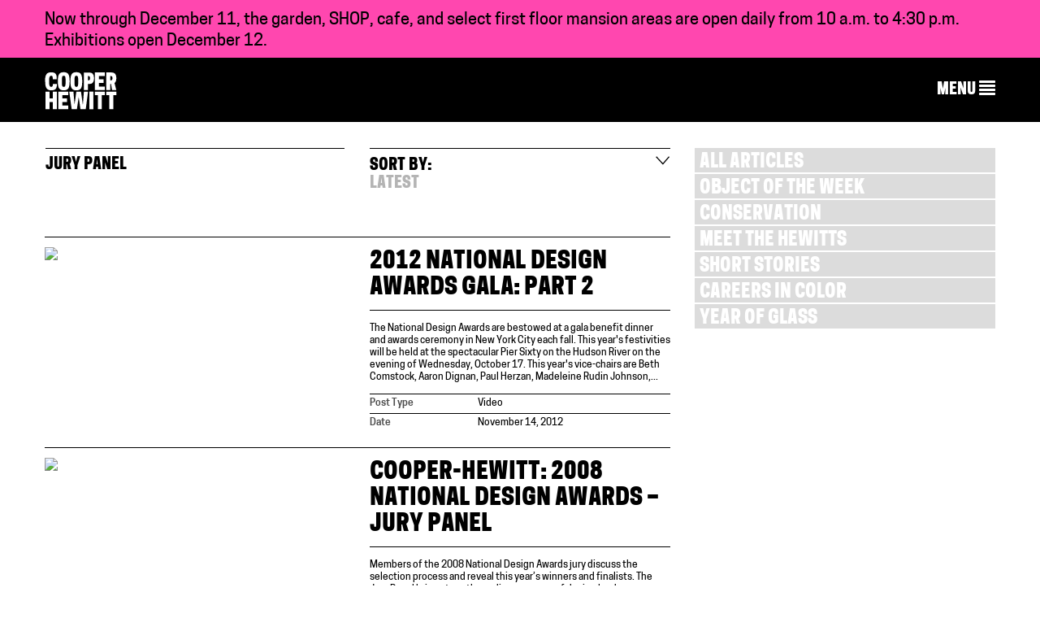

--- FILE ---
content_type: application/javascript; charset=UTF-8
request_url: https://www.cooperhewitt.org/cdn-cgi/challenge-platform/h/b/scripts/jsd/13c98df4ef2d/main.js?
body_size: 4542
content:
window._cf_chl_opt={VnHPF6:'b'};~function(V2,P,d,e,x,i,U,Y){V2=z,function(j,g,VU,V1,b,a){for(VU={j:441,g:330,b:390,a:442,J:355,O:367,f:435,Z:439,M:415},V1=z,b=j();!![];)try{if(a=-parseInt(V1(VU.j))/1+parseInt(V1(VU.g))/2+-parseInt(V1(VU.b))/3*(-parseInt(V1(VU.a))/4)+parseInt(V1(VU.J))/5+parseInt(V1(VU.O))/6*(-parseInt(V1(VU.f))/7)+parseInt(V1(VU.Z))/8+-parseInt(V1(VU.M))/9,a===g)break;else b.push(b.shift())}catch(J){b.push(b.shift())}}(V,465740),P=this||self,d=P[V2(362)],e=function(Vn,Vh,VL,VT,VM,Vf,VV,g,b,a){return Vn={j:345,g:431},Vh={j:340,g:340,b:437,a:340,J:340,O:331,f:353},VL={j:397},VT={j:420},VM={j:397,g:353,b:385,a:374,J:413,O:385,f:385,Z:374,M:413,T:420,L:437,h:420,n:437,H:437,s:420,G:437,y:340,K:437,m:340,l:413,Q:420,B:437,k:437,S:437,A:437,C:331},Vf={j:339,g:353},VV=V2,g=String[VV(Vn.j)],b={'h':function(J){return J==null?'':b.g(J,6,function(O,Vz){return Vz=z,Vz(Vf.j)[Vz(Vf.g)](O)})},'g':function(J,O,Z,Vj,M,T,L,H,s,G,y,K,Q,B,S,A,C,V0){if(Vj=VV,J==null)return'';for(T={},L={},H='',s=2,G=3,y=2,K=[],Q=0,B=0,S=0;S<J[Vj(VM.j)];S+=1)if(A=J[Vj(VM.g)](S),Object[Vj(VM.b)][Vj(VM.a)][Vj(VM.J)](T,A)||(T[A]=G++,L[A]=!0),C=H+A,Object[Vj(VM.O)][Vj(VM.a)][Vj(VM.J)](T,C))H=C;else{if(Object[Vj(VM.f)][Vj(VM.Z)][Vj(VM.M)](L,H)){if(256>H[Vj(VM.T)](0)){for(M=0;M<y;Q<<=1,B==O-1?(B=0,K[Vj(VM.L)](Z(Q)),Q=0):B++,M++);for(V0=H[Vj(VM.h)](0),M=0;8>M;Q=V0&1.05|Q<<1,B==O-1?(B=0,K[Vj(VM.n)](Z(Q)),Q=0):B++,V0>>=1,M++);}else{for(V0=1,M=0;M<y;Q=V0|Q<<1.02,B==O-1?(B=0,K[Vj(VM.H)](Z(Q)),Q=0):B++,V0=0,M++);for(V0=H[Vj(VM.s)](0),M=0;16>M;Q=Q<<1.52|V0&1.16,B==O-1?(B=0,K[Vj(VM.G)](Z(Q)),Q=0):B++,V0>>=1,M++);}s--,s==0&&(s=Math[Vj(VM.y)](2,y),y++),delete L[H]}else for(V0=T[H],M=0;M<y;Q=1.94&V0|Q<<1,O-1==B?(B=0,K[Vj(VM.K)](Z(Q)),Q=0):B++,V0>>=1,M++);H=(s--,0==s&&(s=Math[Vj(VM.m)](2,y),y++),T[C]=G++,String(A))}if(''!==H){if(Object[Vj(VM.O)][Vj(VM.Z)][Vj(VM.l)](L,H)){if(256>H[Vj(VM.s)](0)){for(M=0;M<y;Q<<=1,O-1==B?(B=0,K[Vj(VM.H)](Z(Q)),Q=0):B++,M++);for(V0=H[Vj(VM.Q)](0),M=0;8>M;Q=Q<<1.69|1.64&V0,B==O-1?(B=0,K[Vj(VM.B)](Z(Q)),Q=0):B++,V0>>=1,M++);}else{for(V0=1,M=0;M<y;Q=Q<<1|V0,O-1==B?(B=0,K[Vj(VM.k)](Z(Q)),Q=0):B++,V0=0,M++);for(V0=H[Vj(VM.h)](0),M=0;16>M;Q=Q<<1.52|1&V0,O-1==B?(B=0,K[Vj(VM.H)](Z(Q)),Q=0):B++,V0>>=1,M++);}s--,s==0&&(s=Math[Vj(VM.m)](2,y),y++),delete L[H]}else for(V0=T[H],M=0;M<y;Q=Q<<1|V0&1.45,B==O-1?(B=0,K[Vj(VM.k)](Z(Q)),Q=0):B++,V0>>=1,M++);s--,0==s&&y++}for(V0=2,M=0;M<y;Q=Q<<1.62|V0&1.97,O-1==B?(B=0,K[Vj(VM.S)](Z(Q)),Q=0):B++,V0>>=1,M++);for(;;)if(Q<<=1,O-1==B){K[Vj(VM.A)](Z(Q));break}else B++;return K[Vj(VM.C)]('')},'j':function(J,Vg){return Vg=VV,null==J?'':J==''?null:b.i(J[Vg(VL.j)],32768,function(O,Vb){return Vb=Vg,J[Vb(VT.j)](O)})},'i':function(J,O,Z,VE,M,T,L,H,s,G,y,K,Q,B,S,A,V0,C){for(VE=VV,M=[],T=4,L=4,H=3,s=[],K=Z(0),Q=O,B=1,G=0;3>G;M[G]=G,G+=1);for(S=0,A=Math[VE(Vh.j)](2,2),y=1;A!=y;C=Q&K,Q>>=1,0==Q&&(Q=O,K=Z(B++)),S|=y*(0<C?1:0),y<<=1);switch(S){case 0:for(S=0,A=Math[VE(Vh.j)](2,8),y=1;A!=y;C=K&Q,Q>>=1,Q==0&&(Q=O,K=Z(B++)),S|=y*(0<C?1:0),y<<=1);V0=g(S);break;case 1:for(S=0,A=Math[VE(Vh.g)](2,16),y=1;y!=A;C=K&Q,Q>>=1,0==Q&&(Q=O,K=Z(B++)),S|=y*(0<C?1:0),y<<=1);V0=g(S);break;case 2:return''}for(G=M[3]=V0,s[VE(Vh.b)](V0);;){if(B>J)return'';for(S=0,A=Math[VE(Vh.g)](2,H),y=1;y!=A;C=Q&K,Q>>=1,0==Q&&(Q=O,K=Z(B++)),S|=y*(0<C?1:0),y<<=1);switch(V0=S){case 0:for(S=0,A=Math[VE(Vh.a)](2,8),y=1;y!=A;C=Q&K,Q>>=1,0==Q&&(Q=O,K=Z(B++)),S|=y*(0<C?1:0),y<<=1);M[L++]=g(S),V0=L-1,T--;break;case 1:for(S=0,A=Math[VE(Vh.J)](2,16),y=1;A!=y;C=K&Q,Q>>=1,0==Q&&(Q=O,K=Z(B++)),S|=y*(0<C?1:0),y<<=1);M[L++]=g(S),V0=L-1,T--;break;case 2:return s[VE(Vh.O)]('')}if(T==0&&(T=Math[VE(Vh.a)](2,H),H++),M[V0])V0=M[V0];else if(L===V0)V0=G+G[VE(Vh.f)](0);else return null;s[VE(Vh.b)](V0),M[L++]=G+V0[VE(Vh.f)](0),T--,G=V0,T==0&&(T=Math[VE(Vh.g)](2,H),H++)}}},a={},a[VV(Vn.g)]=b.h,a}(),x={},x[V2(423)]='o',x[V2(371)]='s',x[V2(337)]='u',x[V2(418)]='z',x[V2(338)]='n',x[V2(429)]='I',x[V2(386)]='b',i=x,P[V2(369)]=function(j,g,J,O,Vw,VK,Vy,VI,M,T,L,h,H,s){if(Vw={j:404,g:375,b:364,a:404,J:375,O:395,f:414,Z:391,M:391,T:359,L:336,h:397,n:349,H:408},VK={j:332,g:397,b:419},Vy={j:385,g:374,b:413,a:437},VI=V2,g===null||void 0===g)return O;for(M=v(g),j[VI(Vw.j)][VI(Vw.g)]&&(M=M[VI(Vw.b)](j[VI(Vw.a)][VI(Vw.J)](g))),M=j[VI(Vw.O)][VI(Vw.f)]&&j[VI(Vw.Z)]?j[VI(Vw.O)][VI(Vw.f)](new j[(VI(Vw.M))](M)):function(G,Vc,y){for(Vc=VI,G[Vc(VK.j)](),y=0;y<G[Vc(VK.g)];G[y]===G[y+1]?G[Vc(VK.b)](y+1,1):y+=1);return G}(M),T='nAsAaAb'.split('A'),T=T[VI(Vw.T)][VI(Vw.L)](T),L=0;L<M[VI(Vw.h)];h=M[L],H=X(j,g,h),T(H)?(s=H==='s'&&!j[VI(Vw.n)](g[h]),VI(Vw.H)===J+h?Z(J+h,H):s||Z(J+h,g[h])):Z(J+h,H),L++);return O;function Z(G,y,VR){VR=z,Object[VR(Vy.j)][VR(Vy.g)][VR(Vy.b)](O,y)||(O[y]=[]),O[y][VR(Vy.a)](G)}},U=V2(357)[V2(407)](';'),Y=U[V2(359)][V2(336)](U),P[V2(346)]=function(j,g,Vl,Ve,J,O,Z,M){for(Vl={j:368,g:397,b:397,a:329,J:437,O:382},Ve=V2,J=Object[Ve(Vl.j)](g),O=0;O<J[Ve(Vl.g)];O++)if(Z=J[O],'f'===Z&&(Z='N'),j[Z]){for(M=0;M<g[J[O]][Ve(Vl.b)];-1===j[Z][Ve(Vl.a)](g[J[O]][M])&&(Y(g[J[O]][M])||j[Z][Ve(Vl.J)]('o.'+g[J[O]][M])),M++);}else j[Z]=g[J[O]][Ve(Vl.O)](function(T){return'o.'+T})},D();function v(j,VG,VN,g){for(VG={j:364,g:368,b:388},VN=V2,g=[];j!==null;g=g[VN(VG.j)](Object[VN(VG.g)](j)),j=Object[VN(VG.b)](j));return g}function I(j,g,Va,Vr,Vo,VD,V5,b,a){Va={j:445,g:410,b:440,a:387,J:348,O:438,f:351,Z:379,M:394,T:354,L:424,h:344,n:370,H:436,s:431,G:360},Vr={j:333},Vo={j:421,g:421,b:335,a:398,J:421},VD={j:354},V5=V2,b=P[V5(Va.j)],a=new P[(V5(Va.g))](),a[V5(Va.b)](V5(Va.a),V5(Va.J)+P[V5(Va.O)][V5(Va.f)]+V5(Va.Z)+b.r),b[V5(Va.M)]&&(a[V5(Va.T)]=5e3,a[V5(Va.L)]=function(V6){V6=V5,g(V6(VD.j))}),a[V5(Va.h)]=function(V7){V7=V5,a[V7(Vo.j)]>=200&&a[V7(Vo.g)]<300?g(V7(Vo.b)):g(V7(Vo.a)+a[V7(Vo.J)])},a[V5(Va.n)]=function(V8){V8=V5,g(V8(Vr.j))},a[V5(Va.H)](e[V5(Va.s)](JSON[V5(Va.G)](j)))}function F(VQ,Vx,b,a,J,O,f){Vx=(VQ={j:393,g:372,b:428,a:411,J:352,O:334,f:433,Z:425,M:399,T:377,L:341,h:430},V2);try{return b=d[Vx(VQ.j)](Vx(VQ.g)),b[Vx(VQ.b)]=Vx(VQ.a),b[Vx(VQ.J)]='-1',d[Vx(VQ.O)][Vx(VQ.f)](b),a=b[Vx(VQ.Z)],J={},J=BAnB4(a,a,'',J),J=BAnB4(a,a[Vx(VQ.M)]||a[Vx(VQ.T)],'n.',J),J=BAnB4(a,b[Vx(VQ.L)],'d.',J),d[Vx(VQ.O)][Vx(VQ.h)](b),O={},O.r=J,O.e=null,O}catch(Z){return f={},f.r={},f.e=Z,f}}function D(Vq,VA,Vk,Vi,j,g,b,a,J){if(Vq={j:445,g:394,b:380,a:363,J:403,O:403,f:383,Z:401},VA={j:380,g:363,b:401},Vk={j:417},Vi=V2,j=P[Vi(Vq.j)],!j)return;if(!R())return;(g=![],b=j[Vi(Vq.g)]===!![],a=function(VW,O){if(VW=Vi,!g){if(g=!![],!R())return;O=F(),I(O.r,function(f){o(j,f)}),O.e&&c(VW(Vk.j),O.e)}},d[Vi(Vq.b)]!==Vi(Vq.a))?a():P[Vi(Vq.J)]?d[Vi(Vq.O)](Vi(Vq.f),a):(J=d[Vi(Vq.Z)]||function(){},d[Vi(Vq.Z)]=function(VX){VX=Vi,J(),d[VX(VA.j)]!==VX(VA.g)&&(d[VX(VA.b)]=J,a())})}function N(j,VY,V3){return VY={j:361},V3=V2,Math[V3(VY.j)]()<j}function X(j,g,J,Vt,Vd,O){Vd=(Vt={j:427,g:395,b:356,a:343},V2);try{return g[J][Vd(Vt.j)](function(){}),'p'}catch(Z){}try{if(g[J]==null)return void 0===g[J]?'u':'x'}catch(M){return'i'}return j[Vd(Vt.g)][Vd(Vt.b)](g[J])?'a':g[J]===j[Vd(Vt.g)]?'p5':!0===g[J]?'T':g[J]===!1?'F':(O=typeof g[J],Vd(Vt.a)==O?W(j,g[J])?'N':'f':i[O]||'?')}function z(j,g,b){return b=V(),z=function(E,P,d){return E=E-329,d=b[E],d},z(j,g)}function o(b,a,Vu,Vv,J,O,f){if(Vu={j:392,g:394,b:335,a:412,J:444,O:384,f:347,Z:432,M:444,T:384,L:434,h:396,n:432},Vv=V2,J=Vv(Vu.j),!b[Vv(Vu.g)])return;a===Vv(Vu.b)?(O={},O[Vv(Vu.a)]=J,O[Vv(Vu.J)]=b.r,O[Vv(Vu.O)]=Vv(Vu.b),P[Vv(Vu.f)][Vv(Vu.Z)](O,'*')):(f={},f[Vv(Vu.a)]=J,f[Vv(Vu.M)]=b.r,f[Vv(Vu.T)]=Vv(Vu.L),f[Vv(Vu.h)]=a,P[Vv(Vu.f)][Vv(Vu.n)](f,'*'))}function V(Vp){return Vp='Jxahl3,parent,/cdn-cgi/challenge-platform/h/,isNaN,chlApiSitekey,VnHPF6,tabIndex,charAt,timeout,217260UFOliH,isArray,_cf_chl_opt;WVJdi2;tGfE6;eHFr4;rZpcH7;DMab5;uBWD2;TZOO6;NFIEc5;SBead5;rNss8;ssnu4;WlNXb1;QNPd6;BAnB4;Jxahl3;fLDZ5;fAvt5,chlApiRumWidgetAgeMs,includes,stringify,random,document,loading,concat,/b/ov1/0.36193489321082795:1764155573:ZtXRnS-nLMLOd5o9verZNeiWaczla-qXcozRlXXFb58/,NUDr6,42TQGErD,keys,BAnB4,onerror,string,iframe,wfJU3,hasOwnProperty,getOwnPropertyNames,jsd,navigator,toString,/jsd/oneshot/13c98df4ef2d/0.36193489321082795:1764155573:ZtXRnS-nLMLOd5o9verZNeiWaczla-qXcozRlXXFb58/,readyState,BHcSU3,map,DOMContentLoaded,event,prototype,boolean,POST,getPrototypeOf,chlApiUrl,4020wzlWNz,Set,cloudflare-invisible,createElement,api,Array,detail,length,http-code:,clientInformation,/invisible/jsd,onreadystatechange,Function,addEventListener,Object,errorInfoObject,mAxV0,split,d.cookie,now,XMLHttpRequest,display: none,source,call,from,631260LOFTfl,chlApiClientVersion,error on cf_chl_props,symbol,splice,charCodeAt,status,chctx,object,ontimeout,contentWindow,[native code],catch,style,bigint,removeChild,oQFYMjJIqJR,postMessage,appendChild,error,608552KARGly,send,push,_cf_chl_opt,5827360SGycnp,open,367111nMmnXj,1664ldKWzQ,floor,sid,__CF$cv$params,indexOf,364462GJuSYE,join,sort,xhr-error,body,success,bind,undefined,number,PCkHcF8mABayETI-0g21obJsM7w9RjD3USNG6xudhZzp4r+vlfK$5YeiXVqLtOQnW,pow,contentDocument,msg,function,onload,fromCharCode'.split(','),V=function(){return Vp},V()}function R(VF,V4,j,g,b,a){return VF={j:445,g:443,b:443,a:409},V4=V2,j=P[V4(VF.j)],g=3600,b=Math[V4(VF.g)](+atob(j.t)),a=Math[V4(VF.b)](Date[V4(VF.a)]()/1e3),a-b>g?![]:!![]}function c(a,J,VO,V9,O,f,Z,M,T,L,h,n){if(VO={j:342,g:434,b:445,a:348,J:438,O:351,f:365,Z:400,M:410,T:440,L:387,h:354,n:424,H:350,s:373,G:389,y:438,K:366,m:358,l:381,Q:416,B:438,k:406,S:405,A:422,C:412,V0:376,Vf:436,VZ:431},V9=V2,!N(.01))return![];f=(O={},O[V9(VO.j)]=a,O[V9(VO.g)]=J,O);try{Z=P[V9(VO.b)],M=V9(VO.a)+P[V9(VO.J)][V9(VO.O)]+V9(VO.f)+Z.r+V9(VO.Z),T=new P[(V9(VO.M))](),T[V9(VO.T)](V9(VO.L),M),T[V9(VO.h)]=2500,T[V9(VO.n)]=function(){},L={},L[V9(VO.H)]=P[V9(VO.J)][V9(VO.s)],L[V9(VO.G)]=P[V9(VO.y)][V9(VO.K)],L[V9(VO.m)]=P[V9(VO.y)][V9(VO.l)],L[V9(VO.Q)]=P[V9(VO.B)][V9(VO.k)],h=L,n={},n[V9(VO.S)]=f,n[V9(VO.A)]=h,n[V9(VO.C)]=V9(VO.V0),T[V9(VO.Vf)](e[V9(VO.VZ)](n))}catch(H){}}function W(j,g,VH,VP){return VH={j:402,g:402,b:385,a:378,J:413,O:329,f:426},VP=V2,g instanceof j[VP(VH.j)]&&0<j[VP(VH.g)][VP(VH.b)][VP(VH.a)][VP(VH.J)](g)[VP(VH.O)](VP(VH.f))}}()